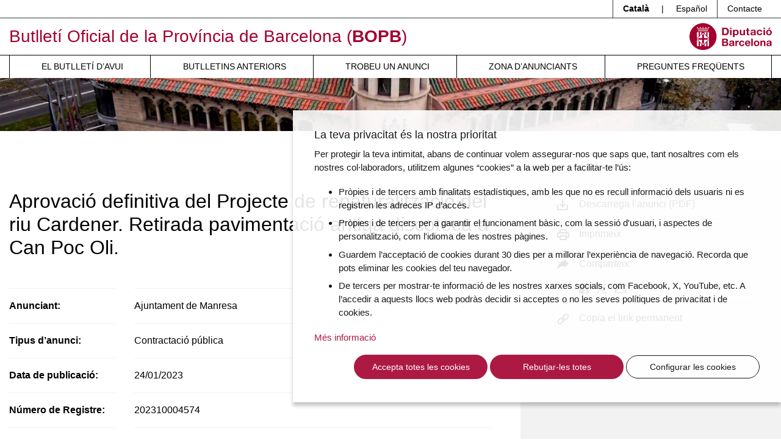

--- FILE ---
content_type: text/html; charset=UTF-8
request_url: https://bop.diba.cat/anunci/3382103/aprovacio-definitiva-del-projecte-de-renaturalitzacio-del-riu-cardener-retirada-pavimentacio-antiga-discoteca-a-can-poc-oli-ajuntament-de-manresa
body_size: 8198
content:
<!DOCTYPE html>
<html lang="ca" class="no-js">
    <head>
        <meta http-equiv="X-UA-Compatible" content="IE=edge" />
        <meta name="viewport" content="width=device-width, initial-scale=1.0, shrink-to-fit=no" />

        <title>Aprovació definitiva del Projecte de renaturalització del riu Cardener. Retirada pavimentació antiga discoteca a Can Poc Oli. - Butlletí Oficial de la Província de Barcelona (BOPB)</title>
        <meta name="keywords" content="bop, oposicions, ordenances, ordenances fiscals, licitacions, normativa, ajuts, beques, subvencions, convenis colectius" />
<meta name="description" content="Anunci publicat al Butllet&iacute; Oficial de la Prov&iacute;ncia de Barcelona el dia 24/01/2023" />
<meta name="robots" content="index, follow" />
<meta property="og:site_name" content="BOPB - Butllet&iacute; Oficial de la Prov&iacute;ncia de Barcelona" />
<meta property="og:description" content="Anunci publicat al Butllet&iacute; Oficial de la Prov&iacute;ncia de Barcelona el dia 24/01/2023" />
<meta property="og:title" content="Aprovaci&oacute; definitiva del Projecte de renaturalitzaci&oacute; del riu Cardener. Retirada pavimentaci&oacute; antiga discoteca a Can Poc Oli." />
<meta property="og:url" content="http://bop.diba.cat/anunci/3382103/aprovacio-definitiva-del-projecte-de-renaturalitzacio-del-riu-cardener-retirada-pavimentacio-antiga-discoteca-a-can-poc-oli-ajuntament-de-manresa" />
<meta http-equiv="Content-Type" content="text/html; charset=utf-8" />
<meta charset="UTF-8" />

        <link rel="canonical" href="http://bop.diba.cat/anunci/3382103/aprovacio-definitiva-del-projecte-de-renaturalitzacio-del-riu-cardener-retirada-pavimentacio-antiga-discoteca-a-can-poc-oli-ajuntament-de-manresa"/>

        


        <!-- favicons -->
        <link rel="apple-touch-icon" sizes="57x57" href="/html/media/favicons/apple-touch-icon-57x57.png" />
        <link rel="apple-touch-icon" sizes="60x60" href="/html/media/favicons/apple-touch-icon-60x60.png" />
        <link rel="apple-touch-icon" sizes="72x72" href="/html/media/favicons/apple-touch-icon-72x72.png" />
        <link rel="apple-touch-icon" sizes="76x76" href="/html/media/favicons/apple-touch-icon-76x76.png" />
        <link rel="apple-touch-icon" sizes="114x114" href="/html/media/favicons/apple-touch-icon-114x114.png" />
        <link rel="apple-touch-icon" sizes="120x120" href="/html/media/favicons/apple-touch-icon-120x120.png" />
        <link rel="apple-touch-icon" sizes="144x144" href="/html/media/favicons/apple-touch-icon-144x144.png" />
        <link rel="apple-touch-icon" sizes="152x152" href="/html/media/favicons/apple-touch-icon-152x152.png" />
        <link rel="apple-touch-icon" sizes="180x180" href="/html/media/favicons/apple-touch-icon-180x180.png" />
        <link rel="icon" type="image/png" href="/html/media/favicons/favicon-32x32.png" sizes="32x32" />
        <link rel="icon" type="image/png" href="/html/media/favicons/favicon-96x96.png" sizes="96x96" />
        <link rel="icon" type="image/png" href="/html/media/favicons/android-chrome-192x192.png" sizes="192x192" />
        <link rel="icon" type="image/png" href="/html/media/favicons/favicon-16x16.png" sizes="16x16" />
        <link rel="manifest" href="/html/media/favicons/manifest.json" />
        <link rel="mask-icon" href="/html/media/favicons/safari-pinned-tab.svg" color="#0f7591" />
        <meta name="msapplication-TileColor" content="#da532c" />
        <meta name="msapplication-TileImage" content="/favicon/mstile-144x144.png" />
        <meta name="theme-color" content="#ffffff" />
        <!-- /favicons -->

        <script>
            document.documentElement.className = document.documentElement.className.replace(
                /(?:^|\s)no-js(?!\S)/g,
                ""
            );
            document.documentElement.className += " js";
        </script>

                <link rel="stylesheet" href="/html/media/css/app.css" />
            </head>
    <body>

        <script>
            window.dataLayer = window.dataLayer || [];
            function gtag() { window.dataLayer.push(arguments); }
            gtag('consent', 'default', {
                ad_storage: 'denied',
                analytics_storage: 'denied',
                wait_for_update: 500
            });
            function cookiesAnalytics() {
                dataLayer.push({ 'event': 'cookies_analytics' });
                gtag('consent', 'update', { analytics_storage: 'granted' });
            }
            (function (w, d, s, l, i) {
                w[l] = w[l] || []; w[l].push({
                    'gtm.start':
                        new Date().getTime(), event: 'gtm.js'
                }); var f = d.getElementsByTagName(s)[0],
                    j = d.createElement(s), dl = l != 'dataLayer' ? '&l=' + l : ''; j.async = true; j.src =
                        'https://www.googletagmanager.com/gtm.js?id=' + i + dl; f.parentNode.insertBefore(j, f);
            })(window, document, 'script', 'dataLayer', 'GTM-T2MRH3');
        </script>

    <!-- CAPÇALERA -->
    <header class="mb-4 mb-md-5">

        <!-- Skip links -->
        <a href="#nav" class="sr-only sr-only-focusable">Menú</a>
        <a href="#content" class="sr-only sr-only-focusable">Contingut principal</a>

        <!-- Eines capçalera -->
        <div class="border-bottom border-dark">
            <div class="container">
                <div class="row">
                    <div class="col">
                        <ul class="nav justify-content-end header-tools">
                            <li class="nav-item dropdown border-left border-dark">
                                <span class="d-inline-block py-1 px-3 font-weight-bold">Català</span> |
                                <a class="d-inline-block text-reset text-decoration-none py-1 px-3" hreflang="es" xml:lang="es" href="https://bop.diba.cat/es" lang="es">Español</a>
                            </li>
                            <li class="nav-item border-left border-dark">
                                <a class="nav-link text-reset px-3 py-1" href="/atencio-al-client">Contacte</a>
                            </li>

                            
                        </ul>
                    </div>
                </div>
            </div>
        </div>

        <!-- Títol -->
        <div class="container">
            <div class="row py-2 align-items-md-center">
                <div class="col-8">

                                                                
                    <div class="site-title text-primary mb-0 font-weight-normal">

                        <a href="https://bop.diba.cat/" class="text-decoration-none">Butlletí Oficial de la Província de Barcelona (<span class="font-weight-bold">BOPB</span>)</a>

                    </div>

                </div>
                <div class="col text-right">
                    <a href="https://www.diba.cat/">
                                                <img src="/html/media/img/logo-diba.svg" alt="Diputació de Barcelona." class="logo-diba" width="135" height="44">
                    </a>
                </div>
            </div>
        </div>

        <!-- Navegació -->
        <div class="nav-container">
            <div class="container">
                <div class="row">
                    <div class="col">
                        <nav class="navbar navbar-expand-md navbar-light justify-content-center p-md-0" id="nav" tabindex="-1">
                            <button class="navbar-toggler" type="button" data-toggle="collapse" data-target="#navbarSupportedContent" aria-controls="navbarSupportedContent" aria-expanded="false" aria-label="Desplega menú de navegació">
                                <span class="navbar-toggler-icon"></span>
                            </button>

                            <div class="collapse navbar-collapse" id="navbarSupportedContent">
                                                            <ul class="font-weight-normal navbar-nav mr-auto text-uppercase w-100 nav-fill">
                                    <li class="nav-item">
                                        <a class="nav-link pl-md-3" href="/butlleti-del-dia">El butlletí d’avui</a>
                                    </li>
                                    <li class="nav-item">
                                        <a class="nav-link pl-md-3" href="/anteriors">Butlletins anteriors</a>
                                    </li>
                                    <li class="nav-item">
                                        <a class="nav-link pl-md-3" href="/cercador-butlletins">Trobeu un anunci</a>
                                    </li>
                                    <li class="nav-item">
                                        <a class="nav-link pl-md-3" href="https://bop-gestio.diba.cat/">Zona d’anunciants</a>
                                    </li>
                                    <li class="nav-item">
                                        <a class="nav-link pl-md-3" href="/preguntes-frequents">Preguntes freqüents</a>
                                    </li>
                                </ul>
                            </div>
                        </nav>
                    </div>
                </div>
            </div>
        </div>

        <!-- Imatge capçalera -->
        <div class="bg-light imatge-capcalera">
            <img class="img-fluid d-none d-md-block" src="/html/media/img/imatge-principal.png" srcset="/html/media/img/imatge-principal@2x.png 2x" alt="" width="1920" height="130">

        </div>

    </header>
    <!-- /CAPÇALERA -->

    <!-- CONTINGUT -->

    

    <main id="content" tabindex="-1">
        
    
        <div class="container">
            <div class="row">
                <div class="col-md-8 col-lg-8 py-5 pr-lg-5">
                    <h1 class="mb-5 font-weight-light">Aprovació definitiva del Projecte de renaturalització del riu Cardener. Retirada pavimentació antiga discoteca a Can Poc Oli.</h1>
                    <dl class="row mb-5">
                        <dt class="col-md-4 col-lg-3"><span class="border-top border-bottom border-light d-block py-2 py-lg-3 h-100">Anunciant:</span></dt>
                        <dd class="col-md-8 col-lg-9 mb-md-0"><span class="border-top border-bottom border-light d-block py-2 py-lg-3 h-100">Ajuntament de Manresa</span>
                        </dd>
                        <dt class="col-md-4 col-lg-3"><span class="border-bottom border-light d-block py-2 py-lg-3 h-100">Tipus d’anunci:</span></dt>
                        <dd class="col-md-8 col-lg-9 mb-md-0"><span class="border-bottom border-light d-block py-2 py-lg-3 h-100">Contractació pública</span>
                        </dd>
                        <dt class="col-md-4 col-lg-3"><span class="border-bottom border-light d-block py-2 py-lg-3 h-100">Data de publicació:</span></dt>
                        <dd class="col-md-8 col-lg-9 mb-md-0"><span class="border-bottom border-light d-block py-2 py-lg-3 h-100"><time datetime="2023-01-24">24/01/2023</time></span>
                        </dd>
                        <dt class="col-md-4 col-lg-3"><span class="border-bottom border-light d-block py-2 py-lg-3 h-100">Número de Registre:</span></dt>
                        <dd class="col-md-8 col-lg-9 mb-md-0"><span class="border-bottom border-light d-block py-2 py-lg-3 h-100">202310004574</span>
                        </dd>
                                                
                        
                        </dd>
                    </dl>
                    
                                        <h2 class="mt-4 font-weight-medium ods-title"><img src="/html/media/img/ico-ods.png" alt="" width="20" height="20" class="mr-1">
                        Objectius de Desenvolupament Sostenible (Agenda 2030):
                    </h2>
                    <ul class="list-unstyled list-inline mb-0 mt-3">
                                                                <li class="list-inline-item">
                                                    <img src="/html/media/img/ico-ods-01-mg.png" srcset="/html/media/img/ico-ods-01-mg@2x.png 2x" alt="ODS 1. Fi de la pobresa" width="28" height="28" data-toggle="tooltip" data-html="true" title="ODS 1. Fi de la pobresa">
                                                </li>
                                            <li class="list-inline-item">
                                                    <img src="/html/media/img/ico-ods-02-mg.png" srcset="/html/media/img/ico-ods-02-mg@2x.png 2x" alt="ODS 2. Fam zero" width="28" height="28" data-toggle="tooltip" data-html="true" title="ODS 2. Fam zero">
                                                </li>
                                            <li class="list-inline-item">
                                                    <img src="/html/media/img/ico-ods-03-mg.png" srcset="/html/media/img/ico-ods-03-mg@2x.png 2x" alt="ODS 3. Salut i benestar" width="28" height="28" data-toggle="tooltip" data-html="true" title="ODS 3. Salut i benestar">
                                                </li>
                                            <li class="list-inline-item">
                                                    <img src="/html/media/img/ico-ods-04-mg.png" srcset="/html/media/img/ico-ods-04-mg@2x.png 2x" alt="ODS 4. Educació de qualitat" width="28" height="28" data-toggle="tooltip" data-html="true" title="ODS 4. Educació de qualitat">
                                                </li>
                                            <li class="list-inline-item">
                                                    <img src="/html/media/img/ico-ods-05-mg.png" srcset="/html/media/img/ico-ods-05-mg@2x.png 2x" alt="ODS 5. Igualtat de gènere" width="28" height="28" data-toggle="tooltip" data-html="true" title="ODS 5. Igualtat de gènere">
                                                </li>
                                            <li class="list-inline-item">
                                                    <img src="/html/media/img/ico-ods-06-mg.png" srcset="/html/media/img/ico-ods-06-mg@2x.png 2x" alt="ODS 6. Aigua neta i sanejament" width="28" height="28" data-toggle="tooltip" data-html="true" title="ODS 6. Aigua neta i sanejament">
                                                </li>
                                            <li class="list-inline-item">
                                                    <img src="/html/media/img/ico-ods-07-mg.png" srcset="/html/media/img/ico-ods-07-mg@2x.png 2x" alt="ODS 7. Energia neta i assequible" width="28" height="28" data-toggle="tooltip" data-html="true" title="ODS 7. Energia neta i assequible">
                                                </li>
                                            <li class="list-inline-item">
                                                    <img src="/html/media/img/ico-ods-08-mg.png" srcset="/html/media/img/ico-ods-08-mg@2x.png 2x" alt="ODS 8. Treball decent i creixement econòmic" width="28" height="28" data-toggle="tooltip" data-html="true" title="ODS 8. Treball decent i creixement econòmic">
                                                </li>
                                            <li class="list-inline-item">
                                                    <img src="/html/media/img/ico-ods-09-mg.png" srcset="/html/media/img/ico-ods-09-mg@2x.png 2x" alt="ODS 9. Indústria, innovació i infraestructures" width="28" height="28" data-toggle="tooltip" data-html="true" title="ODS 9. Indústria, innovació i infraestructures">
                                                </li>
                                            <li class="list-inline-item">
                                                    <img src="/html/media/img/ico-ods-10-mg.png" srcset="/html/media/img/ico-ods-10-mg@2x.png 2x" alt="ODS 10. Reducció de les desigualtats" width="28" height="28" data-toggle="tooltip" data-html="true" title="ODS 10. Reducció de les desigualtats">
                                                </li>
                                            <li class="list-inline-item">
                                                    <img src="/html/media/img/ico-ods-11-m.png" srcset="/html/media/img/ico-ods-11-m@2x.png 2x" alt="ODS 11. Ciutats i comunitats sostenibles" width="28" height="28" data-toggle="tooltip" data-html="true" title="ODS 11. Ciutats i comunitats sostenibles">
                                                </li>
                                            <li class="list-inline-item">
                                                    <img src="/html/media/img/ico-ods-12-mg.png" srcset="/html/media/img/ico-ods-12-mg@2x.png 2x" alt="ODS 12. Consum i producció responsables" width="28" height="28" data-toggle="tooltip" data-html="true" title="ODS 12. Consum i producció responsables">
                                                </li>
                                            <li class="list-inline-item">
                                                    <img src="/html/media/img/ico-ods-13-m.png" srcset="/html/media/img/ico-ods-13-m@2x.png 2x" alt="ODS 13. Acció climàtica" width="28" height="28" data-toggle="tooltip" data-html="true" title="ODS 13. Acció climàtica">
                                                </li>
                                            <li class="list-inline-item">
                                                    <img src="/html/media/img/ico-ods-14-mg.png" srcset="/html/media/img/ico-ods-14-mg@2x.png 2x" alt="ODS 14. Vida submarina" width="28" height="28" data-toggle="tooltip" data-html="true" title="ODS 14. Vida submarina">
                                                </li>
                                            <li class="list-inline-item">
                                                    <img src="/html/media/img/ico-ods-15-m.png" srcset="/html/media/img/ico-ods-15-m@2x.png 2x" alt="ODS 15. Vida d&#039;ecosistemes terrestres" width="28" height="28" data-toggle="tooltip" data-html="true" title="ODS 15. Vida d&#039;ecosistemes terrestres">
                                                </li>
                                            <li class="list-inline-item">
                                                    <img src="/html/media/img/ico-ods-16-mg.png" srcset="/html/media/img/ico-ods-16-mg@2x.png 2x" alt="ODS 16. Pau, justícia i institucions sòlides" width="28" height="28" data-toggle="tooltip" data-html="true" title="ODS 16. Pau, justícia i institucions sòlides">
                                                </li>
                                            <li class="list-inline-item">
                                                    <img src="/html/media/img/ico-ods-17-mg.png" srcset="/html/media/img/ico-ods-17-mg@2x.png 2x" alt="ODS 17. Aliança per a assolir els objectius" width="28" height="28" data-toggle="tooltip" data-html="true" title="ODS 17. Aliança per a assolir els objectius">
                                                </li>
                                        </ul>
                    
                </div>
                <div class="col-md-4 col-lg-4 py-5 px-lg-5 bg-light">
                    <ul class="list-group list-group-flush list-share">
                        <!-- <li class="list-group-item bg-transparent pl-5">
                            <a href="/anunci/descarrega-pdf/3382103" class="text-reset text-decoration-none d-block">
                                <svg xmlns="http://www.w3.org/2000/svg" width="18" height="18" class="position-absolute">
                                    <g fill="none" fill-rule="evenodd">
                                        <path d="M-3-3h24v24H-3z" />
                                        <path fill="#000" fill-rule="nonzero" d="M16 9v7H2V9H0v7c0 1.1.9 2 2 2h14c1.1 0 2-.9 2-2V9h-2zm-6 .67l2.59-2.58L14 8.5l-5 5-5-5 1.41-1.41L8 9.67V0h2v9.67z" />
                                    </g>
                                </svg>
                                Descarrega l’anunci (PDF)
                            </a>
                        </li> -->
                                                    <li class="list-group-item bg-transparent pl-5">
                                <a href="/anunci/descarrega-pdf/3382103" rel="noindex nofollow" class="text-reset text-decoration-none d-block">
                                    <svg xmlns="http://www.w3.org/2000/svg" width="18" height="18" class="position-absolute">
                                        <g fill="none" fill-rule="evenodd">
                                            <path d="M-3-3h24v24H-3z" />
                                            <path fill="#000" fill-rule="nonzero" d="M16 9v7H2V9H0v7c0 1.1.9 2 2 2h14c1.1 0 2-.9 2-2V9h-2zm-6 .67l2.59-2.58L14 8.5l-5 5-5-5 1.41-1.41L8 9.67V0h2v9.67z" />
                                        </g>
                                    </svg>
                                    Descarrega l’anunci
                                                                        (PDF)
                                </a>
                            </li>
                                                                        <li class="list-group-item bg-transparent pl-5">
                            <a href="javascript:window.print();" class="text-reset text-decoration-none d-block">
                                <svg xmlns="http://www.w3.org/2000/svg" width="20" height="18" viewBox="0 0 20 18" class="position-absolute">
                                    <g fill="none" fill-rule="evenodd" transform="translate(-2 -3)">
                                        <path d="M0 0L24 0 24 24 0 24z" />
                                        <path fill="#000" fill-rule="nonzero" d="M19 8h-1V3H6v5H5c-1.66 0-3 1.34-3 3v6h4v4h12v-4h4v-6c0-1.66-1.34-3-3-3zM8 5h8v3H8V5zm8 14H8v-4h8v4zm2-4v-2H6v2H4v-4c0-.55.45-1 1-1h14c.55 0 1 .45 1 1v4h-2z" />
                                        <circle cx="18" cy="11.5" r="1" fill="#000" fill-rule="nonzero" />
                                    </g>
                                </svg>
                                Imprimeix
                            </a>
                        </li>
                        <li class="list-group-item bg-transparent pl-5">
                            <svg xmlns="http://www.w3.org/2000/svg" width="19" height="18" viewBox="0 0 19 18" class="position-absolute">
                                <path d="M11.7 2.82V0L19 7.3l-7.332 7.332V11.7s-3.64-.723-7.383 1.611C2.235 14.581.852 16.25 0 17.565c0 0 .277-4.555 2.898-8.705C6.174 3.673 11.7 2.82 11.7 2.82z" />
                            </svg>
                            Comparteix
                            <ul class="list-inline mt-3">
                                <li class="list-inline-item first">
                                    <a href="https://www.facebook.com/sharer/sharer.php?u=http://bop.diba.cat/anunci/3382103/aprovacio-definitiva-del-projecte-de-renaturalitzacio-del-riu-cardener-retirada-pavimentacio-antiga-discoteca-a-can-poc-oli-ajuntament-de-manresa">
                                        <svg role="img" aria-labelledby="facebook2" xmlns="http://www.w3.org/2000/svg" width="16" height="17" viewBox="0 0 16 17">
                                            <title id="facebook2">Facebook</title>
                                            <path fill="#3A3A3A" fill-rule="evenodd" d="M15.292 0c.316 0 .552.225.708.68v15.567c0 .337-.216.587-.652.753H.708c-.316 0-.552-.23-.708-.693V.752C0 .416.216.166.652 0h14.64zM9.108 7.174l-.04.042H7.472l-.04.043v2.35l.04.043h1.58l.044.042v6.214h2.468V9.694l.04-.042h1.94l.224-2.436h-2.12l-.044-.042V5.491c0-.493.092-.74.28-.74l.288-.012h1.624V2.405H11.52c-.912 0-1.636.455-2.16 1.36-.168.353-.252.855-.252 1.505v1.904z"></path>
                                        </svg>
                                    </a>
                                </li>
                                <li class="list-inline-item">
                                    <a href="https://twitter.com/intent/tweet?text=Diputaci%C3%B3%20de%20Barcelona%20-%20BOPB%20-%20Aprovaci%C3%B3%20definitiva%20del%20Projecte%20de%20renaturalitzaci%C3%B3%20del%20riu%20Cardener.%20Retirada%20pavimentaci%C3%B3%20antiga%20discoteca%20a%20Can%20Poc%20Oli.&url=http://bop.diba.cat/anunci/3382103/aprovacio-definitiva-del-projecte-de-renaturalitzacio-del-riu-cardener-retirada-pavimentacio-antiga-discoteca-a-can-poc-oli-ajuntament-de-manresa">
                                        <svg role="img" aria-labelledby="twitter2" xmlns="http://www.w3.org/2000/svg" width="17.627" height="16.167">
                                            <g fill="none" fill-rule="evenodd">
                                                <path d="M-2.187-2.917h22v22h-22z"/>
                                                <path stroke="#3A3A3A" stroke-width="1.5" d="m1.48.75 10.755 14.666h3.911L5.391.75zM1.48 15.417l6.204-6.204m2.255-2.255L16.147.75"/>
                                            </g>
                                        </svg>
                                    </a>
                                </li>
                                <li class="list-inline-item">
                                    <a href="mailto:?subject=Diputació de Barcelona - BOPB - Aprovació definitiva del Projecte de renaturalització del riu Cardener. Retirada pavimentació antiga discoteca a Can Poc Oli.&amp;body=Diputaci%C3%B3%20de%20Barcelona%20-%20BOPB%20-%20Aprovaci%C3%B3%20definitiva%20del%20Projecte%20de%20renaturalitzaci%C3%B3%20del%20riu%20Cardener.%20Retirada%20pavimentaci%C3%B3%20antiga%20discoteca%20a%20Can%20Poc%20Oli.%20-%20http%3A%2F%2Fbop.diba.cat%2Fanunci%2F3382103%2Faprovacio-definitiva-del-projecte-de-renaturalitzacio-del-riu-cardener-retirada-pavimentacio-antiga-discoteca-a-can-poc-oli-ajuntament-de-manresa.">
                                        <svg role="img" aria-labelledby="mail" xmlns="http://www.w3.org/2000/svg" width="20" height="16">
                                            <title id="mail">Correu electrònic</title>
                                            <path d="M.625.21v15.158h18.75V.211H.625zM9.25 9.275a1.241 1.241 0 001.503-.002l-.003.002.917-.695 6.458 4.896v.631H1.875v-.631L8.333 8.58l.917.695zm.75-1.01l-8.125-6.16v-.631h16.25v.631L10 8.264zm-8.125-4.58L7.292 7.79l-5.417 4.106v-8.21zm16.25 8.21L12.708 7.79l5.417-4.105v8.21z"
                                            fill="#000" fill-rule="nonzero" />
                                        </svg>
                                    </a>
                                </li>
                            </ul>
                        </li>
                        <li class="list-group-item bg-transparent pl-5">
                            <a href="http://bop.diba.cat/anunci/3382103/aprovacio-definitiva-del-projecte-de-renaturalitzacio-del-riu-cardener-retirada-pavimentacio-antiga-discoteca-a-can-poc-oli-ajuntament-de-manresa" class="text-reset text-decoration-none d-block copyToClipBoard" aria-label="Copia el link permanent" data-message-ok="Enllaç permanent copiat correctament" data-message-error="No s&#039;ha pogut copiar l&#039;enllaç permanent">
                                <svg xmlns="http://www.w3.org/2000/svg" width="20" height="19" viewBox="0 0 20 19" class="position-absolute">
                                    <g stroke="#000">
                                        <path d="M9.401 6.841c-.195.21-.195.546 0 .756.807.866.807 2.273 0 3.14l-4.236 4.547c-.807.866-2.118.866-2.925 0l-.638-.684c-.806-.866-.806-2.274 0-3.14L5.84 6.912c.195-.21.195-.545 0-.755-.195-.21-.508-.21-.704 0L.9 10.705C.32 11.325 0 12.152 0 13.03c0 .878.317 1.704.899 2.325l.637.684c.597.64 1.382.961 2.166.961.785 0 1.57-.32 2.166-.96l4.237-4.548c1.193-1.282 1.193-3.37 0-4.65-.192-.21-.509-.21-.704 0z"
                                        transform="translate(1 1)" />
                                        <path d="M17.105 1.645L16.467.96c-1.194-1.281-3.14-1.281-4.334 0L7.895 5.508c-1.193 1.281-1.193 3.369 0 4.65.196.21.509.21.704 0 .196-.21.196-.546 0-.755-.807-.866-.807-2.274 0-3.14l4.238-4.547c.807-.866 2.12-.866 2.926 0l.638.684c.807.866.807 2.274 0 3.14l-4.238 4.547c-.195.21-.195.545 0 .755.096.103.225.158.35.158.125 0 .254-.051.35-.158l4.238-4.547c.578-.621.899-1.447.899-2.325 0-.878-.317-1.704-.895-2.325z"
                                        transform="translate(1 1)" />
                                    </g>
                                </svg>
                                Copia el link permanent
                            </a>
                        </li>
                    </ul>
                </div>
            </div>
        </div>
                            <div class="bg-dark">
                <div class="container">
                    <div class="row">
                        <div class="col text-center pt-5 pb-5">
                                                        <iframe src="/anunci/veure-pdf/3382103#page=" width="100%" height="920px">

    El vostre navegador no suporta PDFs. <a href="/anunci/descarrega-pdf/3382103">Descarregueu el PDF per visualitzar-lo.</a>

    </iframe>
                                                    </div>
                    </div>
                </div>
            </div>
            </main>



    <!-- PEU -->
        <footer class="text-center text-sm-left mb-3 py-5">
        <div class="container">
            <div class="row">
                <div class="col-md-4">
                    <a href="https://bop.diba.cat/">
                        <img src="/html/media/img/logo-bopb-peu.png" srcset="/html/media/img/logo-bopb-peu@2x.png 2x" alt="Butlletí Oficial de la Província de Barcelona" class="logo-bopb-peu mb-3" width="168" height="69" />
                    </a>
                    <hr>
                    <a href="https://www.diba.cat">
                                                <img src="/html/media/img/logo-diputacio-bcn.svg" alt="Diputació Barcelona" class="logo-diba-peu mb-3 mb-md-0" width="139" height="45" />
                    </a>
                </div>
                <div class="col-md-7 ml-md-auto d-md-flex flex-column">
                    <div class="row d-sm-flex">
                        <div class="col-sm-6">
                            <ul class="list-unstyled">
                                <li class="border-bottom py-1"><a href="/qui-som" class="text-secondary text-decoration-none">Qui som</a>
                                </li>
                                <li class="border-bottom py-1"><a href="https://www.diba.cat/web/arxiu/boph" class="text-secondary text-decoration-none">BOPB Històric</a>
                                </li>
                                <li class="border-bottom py-1"><a href="/dades-obertes" class="text-secondary text-decoration-none">Dades obertes del BOPB</a>
                                </li>
                                <li class="border-bottom py-1"><a href="https://bop-gestio.diba.cat" class="text-secondary text-decoration-none">Accés a la Zona d’Anunciants</a>
                                </li>
                                <li class="border-bottom py-1"><a href="https://cido.diba.cat" class="text-secondary text-decoration-none">Cercador d’Informació i Documentació Oficials (CIDO)</a>
                                </li>
                            </ul>
                        </div>
                        <div class="col-sm-6">
                            <ul class="list-unstyled">
                                <li class="border-bottom py-1"><a href="/normativa" class="text-secondary text-decoration-none">Normativa</a>
                                </li>
                                                                <li class="border-bottom py-1"><a href="https://www.diba.cat/avislegal" class="text-secondary text-decoration-none">Avís legal</a>
                                </li>
                                <li class="border-bottom py-1"><a href="/accessibilitat" class="text-secondary text-decoration-none">Accessibilitat</a>
                                                                </li>
                                <li class="border-bottom py-1"><a href="/ca/politica-de-cookies" class="text-secondary text-decoration-none">Política de cookies</a>
                                </li>
                            </ul>
                        </div>
                    </div>
                    <ul class="xarxes list-inline mt-auto">
                        <li class="list-inline-item" title="Facebook de la Diputació de Barcelona">
                            <a href="https://www.facebook.com/DiputaciodeBarcelona">
                                <svg role="img" aria-labelledby="facebook" xmlns="http://www.w3.org/2000/svg" width="16" height="17" viewBox="0 0 16 17">
                                    <title id="facebook">Facebook</title>
                                    <path fill="#3A3A3A" fill-rule="evenodd" d="M15.292 0c.316 0 .552.225.708.68v15.567c0 .337-.216.587-.652.753H.708c-.316 0-.552-.23-.708-.693V.752C0 .416.216.166.652 0h14.64zM9.108 7.174l-.04.042H7.472l-.04.043v2.35l.04.043h1.58l.044.042v6.214h2.468V9.694l.04-.042h1.94l.224-2.436h-2.12l-.044-.042V5.491c0-.493.092-.74.28-.74l.288-.012h1.624V2.405H11.52c-.912 0-1.636.455-2.16 1.36-.168.353-.252.855-.252 1.505v1.904z"
                                    />
                                </svg>
                                                            </a>
                        </li>
                        <li class="list-inline-item" title="Twitter de la Diputació de Barcelona">
                            <a href="https://twitter.com/Diba">
                                <svg xmlns="http://www.w3.org/2000/svg" width="17.627" height="16.167">
                                    <g fill="none" fill-rule="evenodd">
                                        <path d="M-2.187-2.917h22v22h-22z"/>
                                        <path stroke="#3A3A3A" stroke-width="1.5" d="m1.48.75 10.755 14.666h3.911L5.391.75zM1.48 15.417l6.204-6.204m2.255-2.255L16.147.75"/>
                                    </g>
                                </svg>
                                                            </a>
                        </li>
                        <li class="list-inline-item" title="Youtube de la Diputació de Barcelona">
                            <a href="https://www.youtube.com/user/Diba">
                                <svg role="img" aria-labelledby="youtube" xmlns="http://www.w3.org/2000/svg" width="21" height="14" viewBox="0 0 21 14">
                                    <title id="youtube">Youtube</title>
                                    <path fill="#3A3A3A" fill-rule="evenodd" d="M8.4 10V4l5.456 3L8.4 10zm12.161-7.814c-.241-.86-.953-1.538-1.856-1.768C17.067 0 10.5 0 10.5 0S3.933 0 2.295.418C1.392.648.68 1.326.44 2.186 0 3.746 0 7 0 7s0 3.254.439 4.814c.241.86.953 1.538 1.856 1.768C3.933 14 10.5 14 10.5 14s6.567 0 8.205-.418c.903-.23 1.615-.908 1.856-1.768C21 10.254 21 7 21 7s0-3.254-.439-4.814z"
                                    />
                                </svg>
                                                            </a>
                        </li>
                        <li class="list-inline-item" title="Instagram de la Diputació de Barcelona">
                            <a href="https://www.instagram.com/dibacat/">
                                <svg role="img" aria-labelledby="instagram" xmlns="http://www.w3.org/2000/svg" width="17" height="17" viewBox="0 0 17 17">
                                    <title id="instagram">Instagram</title>
                                    <path fill="#3A3A3A" fill-rule="nonzero" d="M5.015.144c-.9.04-1.514.184-2.052.393a4.14 4.14 0 0 0-1.497.975c-.47.47-.76.941-.975 1.497-.21.538-.352 1.153-.393 2.052-.041.902-.051 1.19-.051 3.486 0 2.296.01 2.583.05 3.485.042.9.185 1.514.394 2.052.216.556.505 1.027.975 1.497.47.47.941.76 1.497.976.538.209 1.152.351 2.052.392.902.041 1.19.051 3.485.051 2.296 0 2.584-.01 3.486-.05.9-.042 1.514-.184 2.052-.393a4.148 4.148 0 0 0 1.497-.976c.47-.47.759-.941.975-1.497.21-.538.352-1.152.393-2.052.041-.902.051-1.19.051-3.485 0-2.296-.01-2.584-.05-3.486-.042-.9-.185-1.514-.394-2.052a4.147 4.147 0 0 0-.975-1.497c-.47-.47-.941-.76-1.497-.975-.538-.21-1.152-.352-2.052-.393-.902-.041-1.19-.05-3.486-.05-2.296 0-2.583.009-3.485.05zm.07 15.284c-.825-.038-1.272-.175-1.57-.291a2.621 2.621 0 0 1-.972-.633 2.618 2.618 0 0 1-.633-.972c-.115-.297-.253-.745-.29-1.57-.041-.89-.05-1.158-.05-3.415 0-2.258.009-2.525.05-3.416.037-.824.175-1.272.29-1.57.154-.395.337-.676.633-.972.296-.296.577-.48.972-.632.298-.116.745-.254 1.57-.291.89-.041 1.158-.05 3.415-.05 2.258 0 2.525.009 3.417.05.824.037 1.271.175 1.57.29.394.154.675.337.971.633.296.296.479.577.632.972.116.298.254.746.292 1.57.04.891.049 1.158.049 3.416 0 2.257-.009 2.524-.05 3.416-.037.824-.175 1.272-.29 1.57a2.618 2.618 0 0 1-.633.971 2.622 2.622 0 0 1-.972.633c-.298.116-.745.253-1.57.29-.89.042-1.158.05-3.416.05-2.257 0-2.524-.008-3.415-.05zm6.914-11.394a1.015 1.015 0 1 0 2.029 0 1.015 1.015 0 0 0-2.03 0zm-7.84 4.513a4.34 4.34 0 1 0 8.682 0 4.34 4.34 0 0 0-8.682 0zm1.524 0a2.818 2.818 0 1 1 5.635 0 2.818 2.818 0 0 1-5.635 0z"
                                    />
                                </svg>
                                                            </a>
                        </li>
                        <li class="list-inline-item" title="LinkedIn de la Diputació de Barcelona">
                            <a href="https://www.linkedin.com/company/diputacio-de-barcelona/">
                                <svg role="img" aria-labelledby="linkedin" xmlns="http://www.w3.org/2000/svg" width="17" height="17" viewBox="0 0 17 17">
                                    <title id="linkedin">Linkedin</title>
                                    <path fill="#3A3A3A" fill-rule="evenodd" d="M.969.013C.319.243 0 .625 0 1.164v14.654l.03.269c.25.611.633.913 1.156.913h14.658a.88.88 0 0 0 .344-.077c.54-.212.812-.62.812-1.21V1.278l-.043-.395C16.711.294 16.337 0 15.844 0H1.186L.97.013zM2.49 3.808c.239-.637.689-.965 1.369-.965l.442.051c.684.221 1.029.655 1.029 1.28l-.03.293c-.238.684-.672 1.024-1.296 1.024H3.74l-.327-.047c-.642-.225-.96-.646-.96-1.27v-.06l.037-.306zm8.904 2.567c.353 0 .74.06 1.156.178 1.233.455 1.858 1.611 1.858 3.464v4.208h-2.572v-4.119c0-.2-.02-.437-.059-.709-.2-.672-.587-1.016-1.156-1.016h-.179c-.357 0-.676.174-.96.515-.238.16-.357.62-.357 1.376v3.953H6.587V6.553h2.538v1.063h.03c.57-.829 1.317-1.241 2.24-1.241zm-6.243 7.85H2.61V6.553H5.15v7.672z"
                                    />
                                </svg>
                                                            </a>
                        </li>
                        <!-- li class="list-inline-item" title="Pinterest de la Diputació de Barcelona">
                            <a href="https://www.pinterest.es/dibacat/">
                                                                <img src="/html/media/img/pinterest.svg" srcset="/html/media/img/pinterest.svg 2x" alt="Pinterest" width="25" height="25" />
                            </a>
                        </li -->
                        <!-- li class="list-inline-item" title="Butlletins de la Diputació de Barcelona">
                            <a href="https://www.diba.cat/web/sala-de-premsa/butlletins-diba">
                                                                <img src="/html/media/img/butlletins_diba.png" srcset="/html/media/img/butlletins_diba.png 2x" alt="Butlletins Diba" width="25" height="25" />
                            </a>
                        </li -->
                    </ul>
                    <address class="mb-0 text-secondary">
            Oficina del Sistema d'Integritat Institucional i del Butlletí Oficial de la Província<br />
            Zamora, 73. 08018 Barcelona
          </address>
                </div>
            </div>
        </div>
    </footer>
    <!-- /PEU -->
    

            <!-- [if gte IE 9]><! -->
    <script src="/html/media/js/app_ca.js"></script>
    <!-- <![endif] -->
        </body>

</html>
